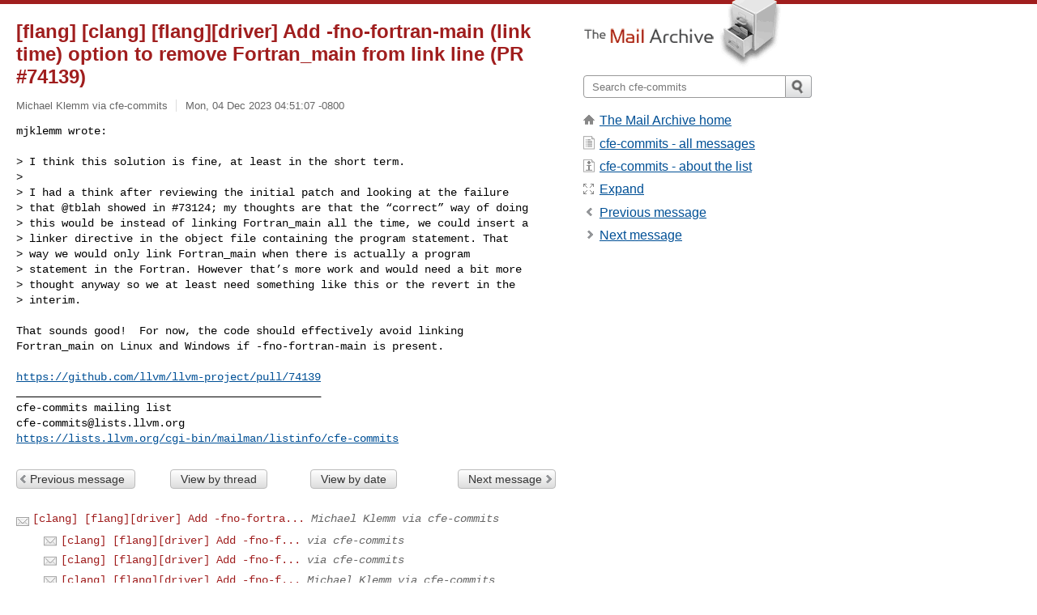

--- FILE ---
content_type: text/html; charset=utf-8
request_url: https://www.mail-archive.com/cfe-commits@lists.llvm.org/msg382902.html
body_size: 3335
content:
<!DOCTYPE html>
<html lang="en">
<head>
<title>[flang] [clang] [flang][driver] Add -fno-fortran-main (link time) option to remove Fortran_main from link line (PR #74139)</title>
<meta name="viewport" content="width=device-width, initial-scale=1">
<link rel="apple-touch-icon" sizes="114x114" href="/apple-touch-icon-114x114.png">
<link rel="apple-touch-icon" sizes="72x72" href="/apple-touch-icon-72x72.png">
<link rel="apple-touch-icon" sizes="57x57" href="/apple-touch-icon-57x57.png">
<link rel="shortcut icon" href="/favicon.ico">
<link rel="contents" href="thrd8.html#382902" id="c">
<link rel="index" href="mail7.html#382902" id="i">
<link rel="prev" href="msg382901.html" id="p">
<link rel="next" href="msg382903.html" id="n">
<link rel="canonical" href="https://www.mail-archive.com/cfe-commits@lists.llvm.org/msg382902.html">
<link rel="stylesheet" href="/normalize.css" media="screen">
<link rel="stylesheet" href="/master.css" media="screen">

<!--[if lt IE 9]>
<link rel="stylesheet" href="/ie.css" media="screen">
<![endif]-->
</head>
<body>
<script language="javascript" type="text/javascript">
document.onkeydown = NavigateThrough;
function NavigateThrough (event)
{
  if (!document.getElementById) return;
  if (window.event) event = window.event;
  if (event.target.tagName == 'INPUT') return;
  if (event.ctrlKey || event.metaKey) return;
  var link = null;
  switch (event.keyCode ? event.keyCode : event.which ? event.which : null) {
    case 74:
    case 80:
      link = document.getElementById ('p');
      break;
    case 75:
    case 78:
      link = document.getElementById ('n');
      break;
    case 69:
      link = document.getElementById ('e');
      break;
    }
  if (link && link.href) document.location = link.href;
}
</script>
<div itemscope itemtype="http://schema.org/Article" class="container">
<div class="skipLink">
<a href="#nav">Skip to site navigation (Press enter)</a>
</div>
<div class="content" role="main">
<div class="msgHead">
<h1>
<span class="subject"><a href="/search?l=cfe-commits@lists.llvm.org&amp;q=subject:%22%5C%5Bflang%5C%5D+%5C%5Bclang%5C%5D+%5C%5Bflang%5C%5D%5C%5Bdriver%5C%5D+Add+%5C-fno%5C-fortran%5C-main+%5C%28link+time%5C%29+option+to+remove+Fortran_main+from+link+line+%5C%28PR+%2374139%5C%29%22&amp;o=newest" rel="nofollow"><span itemprop="name">[flang] [clang] [flang][driver] Add -fno-fortran-main (link time) option to remove Fortran_main from link line (PR #74139)</span></a></span>
</h1>
<p class="darkgray font13">
<span class="sender pipe"><a href="/search?l=cfe-commits@lists.llvm.org&amp;q=from:%22Michael+Klemm+via+cfe%5C-commits%22" rel="nofollow"><span itemprop="author" itemscope itemtype="http://schema.org/Person"><span itemprop="name">Michael Klemm via cfe-commits</span></span></a></span>
<span class="date"><a href="/search?l=cfe-commits@lists.llvm.org&amp;q=date:20231204" rel="nofollow">Mon, 04 Dec 2023 04:51:07 -0800</a></span>
</p>
</div>
<div itemprop="articleBody" class="msgBody">
<!--X-Body-of-Message-->
<pre>
mjklemm wrote:

&gt; I think this solution is fine, at least in the short term.
&gt; 
&gt; I had a think after reviewing the initial patch and looking at the failure 
&gt; that @tblah showed in #73124; my thoughts are that the “correct” way of doing 
&gt; this would be instead of linking Fortran_main all the time, we could insert a 
&gt; linker directive in the object file containing the program statement. That 
&gt; way we would only link Fortran_main when there is actually a program 
&gt; statement in the Fortran. However that’s more work and would need a bit more 
&gt; thought anyway so we at least need something like this or the revert in the 
&gt; interim.</pre><pre>

That sounds good!  For now, the code should effectively avoid linking 
Fortran_main on Linux and Windows if -fno-fortran-main is present.

<a  rel="nofollow" href="https://github.com/llvm/llvm-project/pull/74139">https://github.com/llvm/llvm-project/pull/74139</a>
_______________________________________________
cfe-commits mailing list
<a href="/cdn-cgi/l/email-protection" class="__cf_email__" data-cfemail="dfbcb9baf2bcb0b2b2b6abac9fb3b6acabacf1b3b3a9b2f1b0adb8">[email&#160;protected]</a>
<a  rel="nofollow" href="https://lists.llvm.org/cgi-bin/mailman/listinfo/cfe-commits">https://lists.llvm.org/cgi-bin/mailman/listinfo/cfe-commits</a>
</pre>

</div>
<div class="msgButtons margintopdouble">
<ul class="overflow">
<li class="msgButtonItems"><a class="button buttonleft " accesskey="p" href="msg382901.html">Previous message</a></li>
<li class="msgButtonItems textaligncenter"><a class="button" accesskey="c" href="thrd8.html#382902">View by thread</a></li>
<li class="msgButtonItems textaligncenter"><a class="button" accesskey="i" href="mail7.html#382902">View by date</a></li>
<li class="msgButtonItems textalignright"><a class="button buttonright " accesskey="n" href="msg382903.html">Next message</a></li>
</ul>
</div>
<a name="tslice"></a>
<div class="tSliceList margintopdouble">
<ul class="icons monospace">
<li class="icons-email"><span class="subject"><a href="msg382492.html">[clang] [flang][driver] Add -fno-fortra...</a></span> <span class="sender italic">Michael Klemm via cfe-commits</span></li>
<li><ul>
<li class="icons-email"><span class="subject"><a href="msg382493.html">[clang] [flang][driver] Add -fno-f...</a></span> <span class="sender italic">via cfe-commits</span></li>
<li class="icons-email"><span class="subject"><a href="msg382495.html">[clang] [flang][driver] Add -fno-f...</a></span> <span class="sender italic">via cfe-commits</span></li>
<li class="icons-email"><span class="subject"><a href="msg382497.html">[clang] [flang][driver] Add -fno-f...</a></span> <span class="sender italic">Michael Klemm via cfe-commits</span></li>
<li class="icons-email"><span class="subject"><a href="msg382498.html">[clang] [flang][driver][RFC] Add -...</a></span> <span class="sender italic">Michael Klemm via cfe-commits</span></li>
<li class="icons-email"><span class="subject"><a href="msg382509.html">[flang] [clang] [flang][driver][RF...</a></span> <span class="sender italic">Michael Klemm via cfe-commits</span></li>
<li class="icons-email"><span class="subject"><a href="msg382723.html">[flang] [clang] [flang][driver] Ad...</a></span> <span class="sender italic">Michael Klemm via cfe-commits</span></li>
<li class="icons-email"><span class="subject"><a href="msg382899.html">[clang] [flang] [flang][driver] Ad...</a></span> <span class="sender italic">David Truby via cfe-commits</span></li>
<li class="icons-email"><span class="subject"><a href="msg382901.html">[flang] [clang] [flang][driver] Ad...</a></span> <span class="sender italic">Michael Klemm via cfe-commits</span></li>
<li class="icons-email tSliceCur"><span class="subject">[flang] [clang] [flang][driver] Ad...</span> <span class="sender italic">Michael Klemm via cfe-commits</span></li>
<li class="icons-email"><span class="subject"><a href="msg382903.html">[flang] [clang] [flang][driver] Ad...</a></span> <span class="sender italic">Michael Klemm via cfe-commits</span></li>
<li class="icons-email"><span class="subject"><a href="msg383014.html">[clang] [flang] [flang][driver] Ad...</a></span> <span class="sender italic">Michael Klemm via cfe-commits</span></li>
<li class="icons-email"><span class="subject"><a href="msg383219.html">[flang] [clang] [flang][driver] Ad...</a></span> <span class="sender italic">Tom Eccles via cfe-commits</span></li>
<li class="icons-email"><span class="subject"><a href="msg383226.html">[flang] [clang] [flang][driver] Ad...</a></span> <span class="sender italic">Michael Klemm via cfe-commits</span></li>
<li class="icons-email"><span class="subject"><a href="msg384061.html">[clang] [flang] [flang][driver] Ad...</a></span> <span class="sender italic">Andrzej Warzyński via cfe-commits</span></li>
<li class="icons-email"><span class="subject"><a href="msg384062.html">[flang] [clang] [flang][driver] Ad...</a></span> <span class="sender italic">Andrzej Warzyński via cfe-commits</span></li>
<li class="icons-email"><span class="subject"><a href="msg384063.html">[flang] [clang] [flang][driver] Ad...</a></span> <span class="sender italic">Andrzej Warzyński via cfe-commits</span></li>
<li class="icons-email"><span class="subject"><a href="msg384201.html">[clang] [flang] [flang][driver] Ad...</a></span> <span class="sender italic">Michael Klemm via cfe-commits</span></li>
<li class="icons-email"><span class="subject"><a href="msg384232.html">[clang] [flang] [flang][driver] Ad...</a></span> <span class="sender italic">Michael Klemm via cfe-commits</span></li>
<li class="icons-email"><span class="subject"><a href="msg384261.html">[clang] [flang] [flang][driver] Ad...</a></span> <span class="sender italic">Michael Klemm via cfe-commits</span></li>
</ul>
</ul>
</div>
<div class="overflow msgActions margintopdouble">
<div class="msgReply" >
<h2>
					Reply via email to
</h2>
<form method="POST" action="/mailto.php">
<input type="hidden" name="subject" value="[flang] [clang] [flang][driver] Add -fno-fortran-main (link time) option to remove Fortran_main from link line (PR #74139)">
<input type="hidden" name="msgid" value="656dcb37.170a0220.8083a.7a92@mx.google.com">
<input type="hidden" name="relpath" value="cfe-commits@lists.llvm.org/msg382902.html">
<input type="submit" value=" Michael Klemm via cfe-commits ">
</form>
</div>
</div>
</div>
<div class="aside" role="complementary">
<div class="logo">
<a href="/"><img src="/logo.png" width=247 height=88 alt="The Mail Archive"></a>
</div>
<form class="overflow" action="/search" method="get">
<input type="hidden" name="l" value="cfe-commits@lists.llvm.org">
<label class="hidden" for="q">Search the site</label>
<input class="submittext" type="text" id="q" name="q" placeholder="Search cfe-commits">
<input class="submitbutton" name="submit" type="image" src="/submit.png" alt="Submit">
</form>
<div class="nav margintop" id="nav" role="navigation">
<ul class="icons font16">
<li class="icons-home"><a href="/">The Mail Archive home</a></li>
<li class="icons-list"><a href="/cfe-commits@lists.llvm.org/">cfe-commits - all messages</a></li>
<li class="icons-about"><a href="/cfe-commits@lists.llvm.org/info.html">cfe-commits - about the list</a></li>
<li class="icons-expand"><a href="/search?l=cfe-commits@lists.llvm.org&amp;q=subject:%22%5C%5Bflang%5C%5D+%5C%5Bclang%5C%5D+%5C%5Bflang%5C%5D%5C%5Bdriver%5C%5D+Add+%5C-fno%5C-fortran%5C-main+%5C%28link+time%5C%29+option+to+remove+Fortran_main+from+link+line+%5C%28PR+%2374139%5C%29%22&amp;o=newest&amp;f=1" title="e" id="e">Expand</a></li>
<li class="icons-prev"><a href="msg382901.html" title="p">Previous message</a></li>
<li class="icons-next"><a href="msg382903.html" title="n">Next message</a></li>
</ul>
</div>
<div class="listlogo margintopdouble">

</div>
<div class="margintopdouble">

</div>
</div>
</div>
<div class="footer" role="contentinfo">
<ul>
<li><a href="/">The Mail Archive home</a></li>
<li><a href="/faq.html#newlist">Add your mailing list</a></li>
<li><a href="/faq.html">FAQ</a></li>
<li><a href="/faq.html#support">Support</a></li>
<li><a href="/faq.html#privacy">Privacy</a></li>
<li class="darkgray"><a href="/cdn-cgi/l/email-protection" class="__cf_email__" data-cfemail="fdcbc8cb999e9fcecad3cccacd9ccdcfcfcdd3c5cdc5ce9cd3ca9cc4cfbd9085d39a92929a9198d39e9290">[email&#160;protected]</a></li>
</ul>
</div>
<script data-cfasync="false" src="/cdn-cgi/scripts/5c5dd728/cloudflare-static/email-decode.min.js"></script><script>(function(){function c(){var b=a.contentDocument||a.contentWindow.document;if(b){var d=b.createElement('script');d.innerHTML="window.__CF$cv$params={r:'9c48921e7aed26b9',t:'MTc2OTUyMDI3MQ=='};var a=document.createElement('script');a.src='/cdn-cgi/challenge-platform/scripts/jsd/main.js';document.getElementsByTagName('head')[0].appendChild(a);";b.getElementsByTagName('head')[0].appendChild(d)}}if(document.body){var a=document.createElement('iframe');a.height=1;a.width=1;a.style.position='absolute';a.style.top=0;a.style.left=0;a.style.border='none';a.style.visibility='hidden';document.body.appendChild(a);if('loading'!==document.readyState)c();else if(window.addEventListener)document.addEventListener('DOMContentLoaded',c);else{var e=document.onreadystatechange||function(){};document.onreadystatechange=function(b){e(b);'loading'!==document.readyState&&(document.onreadystatechange=e,c())}}}})();</script><script defer src="https://static.cloudflareinsights.com/beacon.min.js/vcd15cbe7772f49c399c6a5babf22c1241717689176015" integrity="sha512-ZpsOmlRQV6y907TI0dKBHq9Md29nnaEIPlkf84rnaERnq6zvWvPUqr2ft8M1aS28oN72PdrCzSjY4U6VaAw1EQ==" data-cf-beacon='{"version":"2024.11.0","token":"6b16babd81bc4986bb5551fcbd676e26","r":1,"server_timing":{"name":{"cfCacheStatus":true,"cfEdge":true,"cfExtPri":true,"cfL4":true,"cfOrigin":true,"cfSpeedBrain":true},"location_startswith":null}}' crossorigin="anonymous"></script>
</body>
</html>


--- FILE ---
content_type: application/javascript; charset=UTF-8
request_url: https://www.mail-archive.com/cdn-cgi/challenge-platform/scripts/jsd/main.js
body_size: 7592
content:
window._cf_chl_opt={AKGCx8:'b'};~function(f6,nP,nz,nb,nk,nx,no,nM,nw,f1){f6=h,function(s,n,fz,f5,f,l){for(fz={s:418,n:410,f:439,l:440,A:381,j:395,Z:422,c:335,U:414,Q:274,S:462},f5=h,f=s();!![];)try{if(l=-parseInt(f5(fz.s))/1+-parseInt(f5(fz.n))/2*(-parseInt(f5(fz.f))/3)+-parseInt(f5(fz.l))/4*(parseInt(f5(fz.A))/5)+parseInt(f5(fz.j))/6+parseInt(f5(fz.Z))/7*(parseInt(f5(fz.c))/8)+-parseInt(f5(fz.U))/9*(parseInt(f5(fz.Q))/10)+parseInt(f5(fz.S))/11,n===l)break;else f.push(f.shift())}catch(A){f.push(f.shift())}}(W,220756),nP=this||self,nz=nP[f6(390)],nb={},nb[f6(455)]='o',nb[f6(386)]='s',nb[f6(333)]='u',nb[f6(310)]='z',nb[f6(370)]='n',nb[f6(350)]='I',nb[f6(456)]='b',nk=nb,nP[f6(316)]=function(s,A,j,Z,fR,fi,fB,fh,U,S,T,L,J,G,D){if(fR={s:469,n:307,f:450,l:287,A:301,j:450,Z:380,c:327,U:452,Q:380,S:452,T:442,L:419,J:313,G:398,D:336,F:467,Y:292,K:406,E:317,d:406},fi={s:428,n:313,f:372,l:314},fB={s:349,n:463,f:357,l:472},fh=f6,U={'chlTu':function(F,Y){return F+Y},'hBcLl':function(F,Y){return Y===F},'gLXDv':function(F,Y){return F(Y)},'NsCRA':function(F,Y,K,E){return F(Y,K,E)},'PksHw':function(F,Y){return F===Y},'QYqMw':function(F,Y,K){return F(Y,K)},'wIaDl':function(F,Y){return F+Y}},null===A||U[fh(fR.s)](void 0,A))return Z;for(S=U[fh(fR.n)](nr,A),s[fh(fR.f)][fh(fR.l)]&&(S=S[fh(fR.A)](s[fh(fR.j)][fh(fR.l)](A))),S=s[fh(fR.Z)][fh(fR.c)]&&s[fh(fR.U)]?s[fh(fR.Q)][fh(fR.c)](new s[(fh(fR.S))](S)):function(F,fs,Y){for(fs=fh,F[fs(fi.s)](),Y=0;Y<F[fs(fi.n)];F[Y]===F[U[fs(fi.f)](Y,1)]?F[fs(fi.l)](Y+1,1):Y+=1);return F}(S),T='nAsAaAb'.split('A'),T=T[fh(fR.T)][fh(fR.L)](T),L=0;L<S[fh(fR.J)];J=S[L],G=U[fh(fR.G)](ng,s,A,J),T(G)?(D=G==='s'&&!s[fh(fR.D)](A[J]),U[fh(fR.F)](fh(fR.Y),j+J)?U[fh(fR.K)](Q,U[fh(fR.E)](j,J),G):D||Q(j+J,A[J])):U[fh(fR.d)](Q,j+J,G),L++);return Z;function Q(F,Y,fW){fW=h,Object[fW(fB.s)][fW(fB.n)][fW(fB.f)](Z,Y)||(Z[Y]=[]),Z[Y][fW(fB.l)](F)}},nx=f6(339)[f6(485)](';'),no=nx[f6(442)][f6(419)](nx),nP[f6(458)]=function(s,n,l3,fp,l,A,j,Z,U){for(l3={s:434,n:453,f:313,l:305,A:400,j:331,Z:417,c:472,U:427,Q:303},fp=f6,l={'wbeKH':function(Q,S){return S===Q},'abPTe':fp(l3.s),'jqapR':function(Q,S){return Q(S)}},A=Object[fp(l3.n)](n),j=0;j<A[fp(l3.f)];j++)if(l[fp(l3.l)](l[fp(l3.A)],fp(l3.s))){if(Z=A[j],'f'===Z&&(Z='N'),s[Z]){for(U=0;U<n[A[j]][fp(l3.f)];-1===s[Z][fp(l3.j)](n[A[j]][U])&&(l[fp(l3.Z)](no,n[A[j]][U])||s[Z][fp(l3.c)]('o.'+n[A[j]][U])),U++);}else s[Z]=n[A[j]][fp(l3.U)](function(Q){return'o.'+Q})}else n(fp(l3.Q))},nM=function(lw,lM,lC,lx,lg,lV,ff,n,f,l,A){return lw={s:429,n:432,f:323,l:362,A:264},lM={s:304,n:447,f:420,l:286,A:388,j:447,Z:466,c:324,U:459,Q:324,S:472,T:447,L:364,J:337,G:447,D:338,F:315,Y:447,K:338,E:364,d:392,X:482,O:377,e:344,a:413,y:447,P:266,z:284,b:472,k:447},lC={s:481,n:412,f:301,l:453,A:367,j:313},lx={s:324,n:313,f:284,l:349,A:463,j:357,Z:341,c:355,U:290,Q:357,S:278,T:486,L:432,J:313,G:408,D:282,F:411,Y:472,K:491,E:394,d:488,X:472,O:445,e:457,a:277,y:411,P:423,z:472,b:448,k:329,V:349,g:357,x:479,o:447,C:474,M:472,m:488,I:447,H:399,N:323,v:349,B:444,i:375,R:282,W0:387,W1:363,W2:361,W3:472,W4:392,W5:472,W6:443,W7:282,W8:297,W9:472,WW:445,Wh:491,Ws:466,Wp:352,Wn:471,Wf:460,Wl:472,WA:322,Wj:315,Wt:472,WZ:344},lg={s:293,n:293,f:474,l:473,A:319,j:308,Z:276,c:468},lV={s:475,n:284},ff=f6,n={'MhARj':function(j){return j()},'vgNMu':function(j,Z){return j!==Z},'tnQrs':ff(lw.s),'DisVn':function(j,Z){return j==Z},'uJpmQ':function(j,Z){return j<Z},'cFQBi':function(j,Z){return j!==Z},'YerrC':ff(lw.n),'ycHxp':function(j,Z){return j>Z},'UfgKj':function(j,Z){return j<Z},'WgDRW':function(j,Z){return Z|j},'HVvEr':function(j,Z){return Z&j},'fGCtk':function(j,Z){return Z==j},'zLWRA':function(j,Z){return j(Z)},'FQxPd':function(j,Z){return j-Z},'MNZrf':function(j,Z){return j<<Z},'xGTNH':function(j,Z){return j==Z},'OpsAk':function(j,Z){return Z==j},'ZqJwC':ff(lw.f),'NuwOH':function(j,Z){return Z==j},'lXTxV':function(j,Z){return Z&j},'nJPby':function(j,Z){return Z==j},'lcNoo':function(j,Z){return j-Z},'EJbRk':function(j,Z){return j(Z)},'SqNMS':function(j,Z){return j(Z)},'XyToz':function(j,Z){return j>Z},'xqzeI':function(j,Z){return j(Z)},'tJfhU':function(j,Z){return Z==j},'jOkjJ':function(j,Z){return j|Z},'onymS':function(j,Z){return j<<Z},'xumVq':function(j,Z){return j==Z},'ZDdYZ':function(j,Z){return j-Z},'yCDOI':function(j,Z){return j>Z},'eYbFg':function(j,Z){return j!=Z},'CHgsK':function(j,Z){return j==Z},'akonu':function(j,Z){return Z*j},'YwKwG':function(j,Z){return Z*j},'AxmBW':function(j,Z){return j==Z},'aBkYu':function(j,Z){return j<Z},'Qsvvb':function(j,Z){return j!=Z},'fIFGV':function(j,Z){return Z*j},'xIpom':function(j,Z){return j<Z},'NWPQn':function(j,Z){return Z==j},'nAqHS':function(j,Z){return j+Z}},f=String[ff(lw.l)],l={'h':function(j,fl){if(fl=ff,fl(lg.s)===fl(lg.n))return n[fl(lg.f)](null,j)?'':l.g(j,6,function(Z,fA){return fA=fl,fA(lV.s)[fA(lV.n)](Z)});else n[fl(lg.l)](j),n[fl(lg.A)](Z[fl(lg.j)],n[fl(lg.Z)])&&(S[fl(lg.c)]=T,L())},'g':function(j,Z,U,fj,Q,S,T,L,J,G,D,F,Y,K,E,X,O,lr,y){if(fj=ff,null==j)return'';for(S={},T={},L='',J=2,G=3,D=2,F=[],Y=0,K=0,E=0;n[fj(lx.s)](E,j[fj(lx.n)]);E+=1)if(X=j[fj(lx.f)](E),Object[fj(lx.l)][fj(lx.A)][fj(lx.j)](S,X)||(S[X]=G++,T[X]=!0),O=L+X,Object[fj(lx.l)][fj(lx.A)][fj(lx.j)](S,O))L=O;else if(fj(lx.Z)!==fj(lx.Z))F[fj(lx.c)](fj(lx.U),U);else{if(Object[fj(lx.l)][fj(lx.A)][fj(lx.Q)](T,L)){if(n[fj(lx.S)](n[fj(lx.T)],fj(lx.L)))return lr={s:282},null==j?'':Z==''?null:Q.i(U[fj(lx.J)],32768,function(V,ft){return ft=fj,S[ft(lr.s)](V)});else{if(n[fj(lx.G)](256,L[fj(lx.D)](0))){for(Q=0;n[fj(lx.F)](Q,D);Y<<=1,K==Z-1?(K=0,F[fj(lx.Y)](U(Y)),Y=0):K++,Q++);for(y=L[fj(lx.D)](0),Q=0;8>Q;Y=n[fj(lx.K)](Y<<1,n[fj(lx.E)](y,1)),n[fj(lx.d)](K,Z-1)?(K=0,F[fj(lx.X)](n[fj(lx.O)](U,Y)),Y=0):K++,y>>=1,Q++);}else if(fj(lx.e)!==fj(lx.a)){for(y=1,Q=0;n[fj(lx.y)](Q,D);Y=n[fj(lx.K)](Y<<1.28,y),K==n[fj(lx.P)](Z,1)?(K=0,F[fj(lx.z)](U(Y)),Y=0):K++,y=0,Q++);for(y=L[fj(lx.D)](0),Q=0;16>Q;Y=n[fj(lx.b)](Y,1)|y&1.06,n[fj(lx.k)](K,Z-1)?(K=0,F[fj(lx.z)](U(Y)),Y=0):K++,y>>=1,Q++);}else U[fj(lx.V)][fj(lx.A)][fj(lx.g)](Q,S)||(T[L]=[]),J[G][fj(lx.X)](D);J--,n[fj(lx.x)](0,J)&&(J=Math[fj(lx.o)](2,D),D++),delete T[L]}}else for(y=S[L],Q=0;Q<D;Y=1.88&y|Y<<1,n[fj(lx.C)](K,Z-1)?(K=0,F[fj(lx.M)](U(Y)),Y=0):K++,y>>=1,Q++);L=(J--,n[fj(lx.m)](0,J)&&(J=Math[fj(lx.I)](2,D),D++),S[O]=G++,n[fj(lx.O)](String,X))}if(''!==L){if(n[fj(lx.S)](n[fj(lx.H)],fj(lx.N)))return;else{if(Object[fj(lx.v)][fj(lx.A)][fj(lx.Q)](T,L)){if(fj(lx.B)===fj(lx.B)){if(256>L[fj(lx.D)](0)){for(Q=0;Q<D;Y<<=1,n[fj(lx.i)](K,Z-1)?(K=0,F[fj(lx.z)](U(Y)),Y=0):K++,Q++);for(y=L[fj(lx.R)](0),Q=0;8>Q;Y=Y<<1.5|n[fj(lx.W0)](y,1),n[fj(lx.W1)](K,n[fj(lx.W2)](Z,1))?(K=0,F[fj(lx.W3)](n[fj(lx.W4)](U,Y)),Y=0):K++,y>>=1,Q++);}else{for(y=1,Q=0;Q<D;Y=y|Y<<1.01,K==Z-1?(K=0,F[fj(lx.W5)](n[fj(lx.W6)](U,Y)),Y=0):K++,y=0,Q++);for(y=L[fj(lx.W7)](0),Q=0;n[fj(lx.W8)](16,Q);Y=Y<<1.31|n[fj(lx.E)](y,1),Z-1==K?(K=0,F[fj(lx.W9)](n[fj(lx.WW)](U,Y)),Y=0):K++,y>>=1,Q++);}J--,J==0&&(J=Math[fj(lx.o)](2,D),D++),delete T[L]}else return![]}else for(y=S[L],Q=0;Q<D;Y=n[fj(lx.Wh)](Y<<1.55,n[fj(lx.E)](y,1)),Z-1==K?(K=0,F[fj(lx.W9)](n[fj(lx.Ws)](U,Y)),Y=0):K++,y>>=1,Q++);J--,n[fj(lx.Wp)](0,J)&&D++}}for(y=2,Q=0;Q<D;Y=n[fj(lx.Wn)](n[fj(lx.Wf)](Y,1),1&y),K==Z-1?(K=0,F[fj(lx.Wl)](U(Y)),Y=0):K++,y>>=1,Q++);for(;;)if(Y<<=1,n[fj(lx.WA)](K,n[fj(lx.Wj)](Z,1))){F[fj(lx.Wt)](U(Y));break}else K++;return F[fj(lx.WZ)]('')},'j':function(j,lo,fZ,c){if(lo={s:282},fZ=ff,fZ(lC.s)===fZ(lC.n)){for(c=[];Z!==null;c=c[fZ(lC.f)](c[fZ(lC.l)](U)),Q=S[fZ(lC.A)](T));return c}else return j==null?'':''==j?null:l.i(j[fZ(lC.j)],32768,function(c,fc){return fc=fZ,j[fc(lo.s)](c)})},'i':function(j,Z,U,fU,Q,S,T,L,J,G,D,F,Y,K,E,X,y,O){for(fU=ff,Q=[],S=4,T=4,L=3,J=[],F=U(0),Y=Z,K=1,G=0;n[fU(lM.s)](3,G);Q[G]=G,G+=1);for(E=0,X=Math[fU(lM.n)](2,2),D=1;n[fU(lM.f)](D,X);O=Y&F,Y>>=1,n[fU(lM.l)](0,Y)&&(Y=Z,F=U(K++)),E|=n[fU(lM.A)](0<O?1:0,D),D<<=1);switch(E){case 0:for(E=0,X=Math[fU(lM.j)](2,8),D=1;n[fU(lM.f)](D,X);O=F&Y,Y>>=1,Y==0&&(Y=Z,F=n[fU(lM.Z)](U,K++)),E|=(n[fU(lM.c)](0,O)?1:0)*D,D<<=1);y=f(E);break;case 1:for(E=0,X=Math[fU(lM.n)](2,16),D=1;X!=D;O=F&Y,Y>>=1,Y==0&&(Y=Z,F=U(K++)),E|=n[fU(lM.U)](n[fU(lM.Q)](0,O)?1:0,D),D<<=1);y=f(E);break;case 2:return''}for(G=Q[3]=y,J[fU(lM.S)](y);;){if(K>j)return'';for(E=0,X=Math[fU(lM.T)](2,L),D=1;X!=D;O=Y&F,Y>>=1,n[fU(lM.L)](0,Y)&&(Y=Z,F=U(K++)),E|=(n[fU(lM.J)](0,O)?1:0)*D,D<<=1);switch(y=E){case 0:for(E=0,X=Math[fU(lM.G)](2,8),D=1;n[fU(lM.D)](D,X);O=F&Y,Y>>=1,Y==0&&(Y=Z,F=U(K++)),E|=(0<O?1:0)*D,D<<=1);Q[T++]=f(E),y=n[fU(lM.F)](T,1),S--;break;case 1:for(E=0,X=Math[fU(lM.Y)](2,16),D=1;n[fU(lM.K)](D,X);O=Y&F,Y>>=1,n[fU(lM.E)](0,Y)&&(Y=Z,F=n[fU(lM.d)](U,K++)),E|=n[fU(lM.X)](n[fU(lM.O)](0,O)?1:0,D),D<<=1);Q[T++]=f(E),y=n[fU(lM.F)](T,1),S--;break;case 2:return J[fU(lM.e)]('')}if(n[fU(lM.a)](0,S)&&(S=Math[fU(lM.y)](2,L),L++),Q[y])y=Q[y];else if(y===T)y=n[fU(lM.P)](G,G[fU(lM.z)](0));else return null;J[fU(lM.b)](y),Q[T++]=G+y[fU(lM.z)](0),S--,G=y,S==0&&(S=Math[fU(lM.k)](2,L),L++)}}},A={},A[ff(lw.A)]=l.h,A}(),nw=null,f1=f0(),f3();function nr(s,fC,f9,n){for(fC={s:301,n:453,f:367},f9=f6,n=[];null!==s;n=n[f9(fC.s)](Object[f9(fC.n)](s)),s=Object[f9(fC.f)](s));return n}function nv(s,A7,fD){return A7={s:385},fD=f6,Math[fD(A7.s)]()<s}function f0(AA,fX){return AA={s:285,n:285},fX=f6,crypto&&crypto[fX(AA.s)]?crypto[fX(AA.n)]():''}function nR(s,n,Al,Af,An,Ap,fK,f,l,A,j){Al={s:421,n:302,f:303,l:334,A:348,j:433,Z:404,c:347,U:376,Q:407,S:295,T:404,L:340,J:383,G:402,D:438,F:416,Y:397,K:291,E:351,d:441,X:402,O:415,e:389,a:264,y:426},Af={s:464},An={s:360,n:299,f:358,l:345},Ap={s:321,n:438},fK=f6,f={'JyJtV':function(Z,c){return Z(c)},'KoDzF':function(Z,c){return Z<c},'QqMlN':fK(Al.s),'VKpNf':fK(Al.n),'HNbrY':fK(Al.f),'eYGMw':fK(Al.l),'vTaKU':function(Z){return Z()}},l=nP[fK(Al.A)],console[fK(Al.j)](nP[fK(Al.Z)]),A=new nP[(fK(Al.c))](),A[fK(Al.U)](fK(Al.Q),f[fK(Al.S)]+nP[fK(Al.T)][fK(Al.L)]+fK(Al.J)+l.r),l[fK(Al.G)]&&(A[fK(Al.D)]=5e3,A[fK(Al.F)]=function(fE){fE=fK,f[fE(Ap.s)](n,fE(Ap.n))}),A[fK(Al.Y)]=function(fu){fu=fK,A[fu(An.s)]>=200&&f[fu(An.n)](A[fu(An.s)],300)?n(f[fu(An.f)]):n(f[fu(An.l)]+A[fu(An.s)])},A[fK(Al.K)]=function(fd){fd=fK,n(f[fd(Af.s)])},j={'t':nB(),'lhr':nz[fK(Al.E)]&&nz[fK(Al.E)][fK(Al.d)]?nz[fK(Al.E)][fK(Al.d)]:'','api':l[fK(Al.X)]?!![]:![],'c':f[fK(Al.O)](nH),'payload':s},A[fK(Al.e)](nM[fK(Al.a)](JSON[fK(Al.y)](j)))}function nB(A8,fF,s){return A8={s:348,n:374},fF=f6,s=nP[fF(A8.s)],Math[fF(A8.n)](+atob(s.t))}function nH(lR,fL,s){return lR={s:271},fL=f6,s={'xLdxB':function(n){return n()}},s[fL(lR.s)](nI)!==null}function nC(l5,fn,f,l,A,j,Z,c){f=(l5={s:401,n:476,f:487,l:353,A:470,j:326,Z:490,c:382,U:300,Q:343,S:267,T:446,L:369,J:346},fn=f6,{'zEKpE':function(U,Q,S,T,L){return U(Q,S,T,L)},'KGiIN':fn(l5.s)});try{return l=nz[fn(l5.n)](fn(l5.f)),l[fn(l5.l)]=fn(l5.A),l[fn(l5.j)]='-1',nz[fn(l5.Z)][fn(l5.c)](l),A=l[fn(l5.U)],j={},j=f[fn(l5.Q)](pRIb1,A,A,'',j),j=pRIb1(A,A[fn(l5.S)]||A[f[fn(l5.T)]],'n.',j),j=pRIb1(A,l[fn(l5.L)],'d.',j),nz[fn(l5.Z)][fn(l5.J)](l),Z={},Z.r=j,Z.e=null,Z}catch(U){return c={},c.r={},c.e=U,c}}function f3(AK,AY,AG,fe,s,n,f,l,A,j,Z,c){for(AK={s:429,n:270,f:485,l:483,A:348,j:396,Z:308,c:405,U:355,Q:290,S:468,T:468},AY={s:308,n:437,f:468,l:289},AG={s:365},fe=f6,s={'YngMS':function(U){return U()},'oWgUX':function(U,Q){return U!==Q},'zGhrK':fe(AK.s)},n=fe(AK.n)[fe(AK.f)]('|'),f=0;!![];){switch(n[f++]){case'0':if(!Z)return;continue;case'1':l={'oSMfM':function(U,Q,S){return U(Q,S)},'twzOh':fe(AK.s),'xRhLX':function(U){return U()}};continue;case'2':A=function(AJ,U){if(AJ={s:436},U={'wvAEt':function(Q,S,T,fq){return fq=h,l[fq(AJ.s)](Q,S,T)}},!j){if(j=!![],!ni())return;nm(function(Q,fa){fa=h,U[fa(AG.s)](f4,Z,Q)})}};continue;case'3':j=![];continue;case'4':if(!s[fe(AK.l)](ni))return;continue;case'5':Z=nP[fe(AK.A)];continue;case'6':s[fe(AK.j)](nz[fe(AK.Z)],s[fe(AK.c)])?A():nP[fe(AK.U)]?nz[fe(AK.U)](fe(AK.Q),A):(c=nz[fe(AK.S)]||function(){},nz[fe(AK.T)]=function(fy){fy=fe,c(),nz[fy(AY.s)]!==l[fy(AY.n)]&&(nz[fy(AY.f)]=c,l[fy(AY.l)](A))});continue}break}}function ng(n,l,A,fo,f8,j,Z,U,Q){Z=(fo={s:435,n:454,f:455,l:484,A:283,j:269,Z:435,c:454,U:356,Q:320,S:320,T:380,L:306,J:484,G:269,D:356},f8=f6,j={},j[f8(fo.s)]=function(S,T){return T==S},j[f8(fo.n)]=f8(fo.f),j[f8(fo.l)]=function(S,T){return T===S},j[f8(fo.A)]=function(S,T){return S===T},j[f8(fo.j)]=function(S,T){return T==S},j);try{U=l[A]}catch(S){return'i'}if(Z[f8(fo.Z)](null,U))return void 0===U?'u':'x';if(Z[f8(fo.c)]==typeof U)try{if(f8(fo.U)==typeof U[f8(fo.Q)])return U[f8(fo.S)](function(){}),'p'}catch(T){}return n[f8(fo.T)][f8(fo.L)](U)?'a':U===n[f8(fo.T)]?'D':Z[f8(fo.J)](!0,U)?'T':Z[f8(fo.A)](!1,U)?'F':(Q=typeof U,Z[f8(fo.G)](f8(fo.D),Q)?nV(n,U)?'N':'f':nk[Q]||'?')}function nV(s,n,fb,f7){return fb={s:477,n:349,f:480,l:357,A:331,j:393},f7=f6,n instanceof s[f7(fb.s)]&&0<s[f7(fb.s)][f7(fb.n)][f7(fb.f)][f7(fb.l)](n)[f7(fb.A)](f7(fb.j))}function nI(lB,fT,n,f,l,A){return lB={s:461,n:348,f:461,l:370},fT=f6,n={},n[fT(lB.s)]=function(j,Z){return Z!==j},f=n,l=nP[fT(lB.n)],!l?null:(A=l.i,f[fT(lB.f)](typeof A,fT(lB.l))||A<30)?null:A}function W(Au){return Au='YQMww,Set,keys,RlhUg,object,boolean,dQsYp,rxvNi8,YwKwG,onymS,NjLiF,5194948srkQPO,hasOwnProperty,HNbrY,postMessage,xqzeI,PksHw,onreadystatechange,hBcLl,display: none,jOkjJ,push,MhARj,DisVn,xl-shZDbf5rAaTdFOE0n+GBpPkqLJ$Y4oNUSgue1cjti3Q8yIm29CzMR7wWXKvH6V,createElement,Function,4|3|0|2|1,OpsAk,toString,WZSab,fIFGV,YngMS,satvC,split,YerrC,iframe,fGCtk,TYlZ6,body,WgDRW,nWfEeV,CnwA5,nAqHS,clientInformation,LRmiB4,RKRGm,1|5|0|4|3|2|6,xLdxB,oLzcX,PMUfw,10FBEBmy,/invisible/jsd,tnQrs,QqNMK,cFQBi,parent,errorInfoObject,OEEju,charCodeAt,ftHgb,charAt,randomUUID,CHgsK,getOwnPropertyNames,event,xRhLX,DOMContentLoaded,onerror,d.cookie,prfdB,ZwLmS,eYGMw,pkLOA2,XyToz,sid,KoDzF,contentWindow,concat,http-code:,xhr-error,yCDOI,wbeKH,isArray,gLXDv,readyState,now,symbol,RKaNh,error,length,splice,ZDdYZ,pRIb1,wIaDl,/b/ov1/0.9763904792628588:1769516903:LyWB3KJ5a69WV7Zuv7-GZjIStWcTKxTrYznUDjClLLA/,vgNMu,catch,JyJtV,xumVq,vPoLN,uJpmQ,gzNRW,tabIndex,from,vuHsH,xGTNH,uarYQ,indexOf,RUYjs,undefined,/cdn-cgi/challenge-platform/h/,56UaLarA,isNaN,aBkYu,Qsvvb,_cf_chl_opt;JJgc4;PJAn2;kJOnV9;IWJi4;OHeaY1;DqMg0;FKmRv9;LpvFx1;cAdz2;PqBHf2;nFZCC5;ddwW5;pRIb1;rxvNi8;RrrrA2;erHi9,AKGCx8,vuorh,SSTpq3,zEKpE,join,VKpNf,removeChild,XMLHttpRequest,__CF$cv$params,prototype,bigint,location,tJfhU,style,aVMUu,addEventListener,function,call,QqMlN,AdeF3,status,lcNoo,fromCharCode,nJPby,AxmBW,wvAEt,3|0|2|1|4,getPrototypeOf,ykWKS,contentDocument,number,JBxy9,chlTu,YjMgA,floor,NuwOH,open,xIpom,source,cloudflare-invisible,Array,1656290OKNgeK,appendChild,/jsd/oneshot/d251aa49a8a3/0.9763904792628588:1769516903:LyWB3KJ5a69WV7Zuv7-GZjIStWcTKxTrYznUDjClLLA/,error on cf_chl_props,random,string,lXTxV,akonu,send,document,chctx,EJbRk,[native code],HVvEr,92724ZyStFh,oWgUX,onload,NsCRA,ZqJwC,abPTe,navigator,api,hVsdb,_cf_chl_opt,zGhrK,QYqMw,POST,ycHxp,detail,351794XudyMV,UfgKj,mVPDz,NWPQn,1512657vQuxvz,vTaKU,ontimeout,jqapR,394396xnuDJh,bind,eYbFg,success,274967UwhPKm,FQxPd,aUjz8,jsd,stringify,map,sort,loading,TquDJ,lxbdy,Yaocq,log,GxTEF,IGQXy,oSMfM,twzOh,timeout,6UqiubQ,4VkQIMM,href,includes,SqNMS,OMdXi,zLWRA,KGiIN,pow,MNZrf,IZFmf,Object'.split(','),W=function(){return Au},W()}function h(s,p,n,f){return s=s-264,n=W(),f=n[s],f}function ni(A9,fY,s,n,f,l,A){for(A9={s:478,n:485,f:374,l:309},fY=f6,s=fY(A9.s)[fY(A9.n)]('|'),n=0;!![];){switch(s[n++]){case'0':f=Math[fY(A9.f)](Date[fY(A9.l)]()/1e3);continue;case'1':return!![];case'2':if(f-l>A)return![];continue;case'3':l=nB();continue;case'4':A=3600;continue}break}}function nm(s,lN,lH,fS,n,f){lN={s:384},lH={s:325,n:356,f:328},fS=f6,n={'gzNRW':function(l,A){return l===A},'vuHsH':function(l){return l()}},f=nC(),nR(f.r,function(l,fQ){fQ=h,n[fQ(lH.s)](typeof s,fQ(lH.n))&&s(l),n[fQ(lH.f)](nN)}),f.e&&f2(fS(lN.s),f.e)}function f2(l,A,AU,fO,j,Z,c,U,Q,S,T,L,J){if(AU={s:334,n:318,f:275,l:425,A:273,j:359,Z:489,c:348,U:330,Q:281,S:430,T:404,L:340,J:294,G:272,D:347,F:376,Y:407,K:438,E:416,d:265,X:404,O:342,e:342,a:268,y:404,P:268,z:296,b:424,k:371,V:280,g:391,x:378,o:449,C:389,M:264},fO=f6,j={'PMUfw':function(G,D){return G(D)},'uarYQ':function(G,D){return G+D},'OEEju':function(G,D){return G+D},'TquDJ':fO(AU.s),'ZwLmS':fO(AU.n),'oLzcX':fO(AU.f),'IZFmf':fO(AU.l)},!j[fO(AU.A)](nv,0))return![];c=(Z={},Z[fO(AU.j)]=l,Z[fO(AU.Z)]=A,Z);try{U=nP[fO(AU.c)],Q=j[fO(AU.U)](j[fO(AU.Q)](j[fO(AU.S)],nP[fO(AU.T)][fO(AU.L)])+j[fO(AU.J)]+U.r,j[fO(AU.G)]),S=new nP[(fO(AU.D))](),S[fO(AU.F)](fO(AU.Y),Q),S[fO(AU.K)]=2500,S[fO(AU.E)]=function(){},T={},T[fO(AU.d)]=nP[fO(AU.X)][fO(AU.d)],T[fO(AU.O)]=nP[fO(AU.T)][fO(AU.e)],T[fO(AU.a)]=nP[fO(AU.y)][fO(AU.P)],T[fO(AU.z)]=nP[fO(AU.y)][fO(AU.b)],T[fO(AU.k)]=f1,L=T,J={},J[fO(AU.V)]=c,J[fO(AU.g)]=L,J[fO(AU.x)]=j[fO(AU.o)],S[fO(AU.C)](nM[fO(AU.M)](J))}catch(G){}}function nN(A6,A5,fJ,s,n,f,l,A){for(A6={s:366,n:485,f:368,l:354,A:403,j:451},A5={s:311},fJ=f6,s={'ykWKS':function(j,Z){return j(Z)},'aVMUu':function(j,Z){return j===Z},'hVsdb':function(j,Z,c){return j(Z,c)},'YQMww':function(j,Z){return Z*j}},n=fJ(A6.s)[fJ(A6.n)]('|'),f=0;!![];){switch(n[f++]){case'0':l=nI();continue;case'1':nw&&s[fJ(A6.f)](clearTimeout,nw);continue;case'2':if(s[fJ(A6.l)](l,null))return;continue;case'3':A={'RKaNh':function(j){return j()}};continue;case'4':nw=s[fJ(A6.A)](setTimeout,function(fG){fG=fJ,A[fG(A5.s)](nm)},s[fJ(A6.j)](l,1e3));continue}break}}function f4(l,A,AE,fP,j,Z,c,U){if(AE={s:431,n:421,f:332,l:379,A:373,j:312,Z:402,c:378,U:332,Q:298,S:288,T:279,L:465,J:378,G:298,D:373,F:409,Y:279,K:465},fP=f6,j={},j[fP(AE.s)]=fP(AE.n),j[fP(AE.f)]=fP(AE.l),j[fP(AE.A)]=fP(AE.j),Z=j,!l[fP(AE.Z)])return;A===Z[fP(AE.s)]?(c={},c[fP(AE.c)]=Z[fP(AE.U)],c[fP(AE.Q)]=l.r,c[fP(AE.S)]=fP(AE.n),nP[fP(AE.T)][fP(AE.L)](c,'*')):(U={},U[fP(AE.J)]=fP(AE.l),U[fP(AE.G)]=l.r,U[fP(AE.S)]=Z[fP(AE.D)],U[fP(AE.F)]=A,nP[fP(AE.Y)][fP(AE.K)](U,'*'))}}()